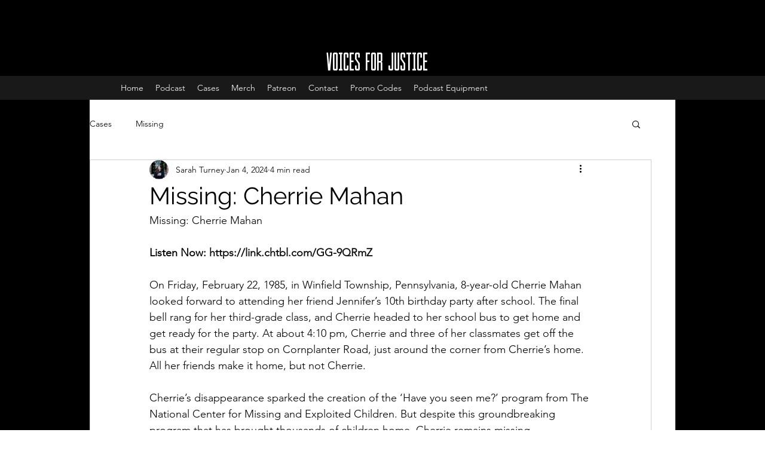

--- FILE ---
content_type: text/html; charset=utf-8
request_url: https://www.google.com/recaptcha/api2/aframe
body_size: 267
content:
<!DOCTYPE HTML><html><head><meta http-equiv="content-type" content="text/html; charset=UTF-8"></head><body><script nonce="Yk6bdCl8knmVLwWxvWTZtg">/** Anti-fraud and anti-abuse applications only. See google.com/recaptcha */ try{var clients={'sodar':'https://pagead2.googlesyndication.com/pagead/sodar?'};window.addEventListener("message",function(a){try{if(a.source===window.parent){var b=JSON.parse(a.data);var c=clients[b['id']];if(c){var d=document.createElement('img');d.src=c+b['params']+'&rc='+(localStorage.getItem("rc::a")?sessionStorage.getItem("rc::b"):"");window.document.body.appendChild(d);sessionStorage.setItem("rc::e",parseInt(sessionStorage.getItem("rc::e")||0)+1);localStorage.setItem("rc::h",'1768726328470');}}}catch(b){}});window.parent.postMessage("_grecaptcha_ready", "*");}catch(b){}</script></body></html>